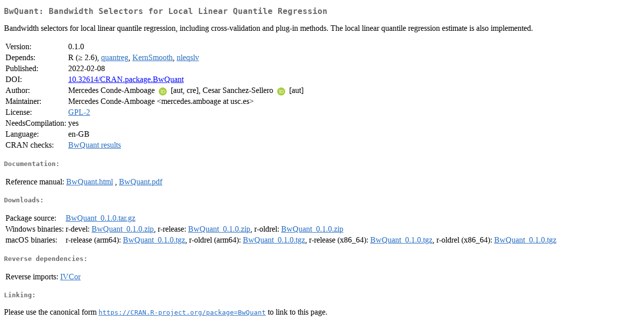

--- FILE ---
content_type: text/html
request_url: https://cran.r-project.org/web/packages/BwQuant/index.html
body_size: 1388
content:
<!DOCTYPE html>
<html>
<head>
<title>CRAN: Package BwQuant</title>
<link rel="canonical" href="https://CRAN.R-project.org/package=BwQuant"/>
<link rel="stylesheet" type="text/css" href="../../CRAN_web.css" />
<meta http-equiv="Content-Type" content="text/html; charset=utf-8" />
<meta name="viewport" content="width=device-width, initial-scale=1.0, user-scalable=yes"/>
<meta name="citation_title" content="Bandwidth Selectors for Local Linear Quantile Regression [R package BwQuant version 0.1.0]" />
<meta name="citation_author1" content="Mercedes Conde-Amboage" />
<meta name="citation_author2" content="Cesar Sanchez-Sellero" />
<meta name="citation_publication_date" content="2022-02-08" />
<meta name="citation_public_url" content="https://CRAN.R-project.org/package=BwQuant" />
<meta name="DC.identifier" content="https://CRAN.R-project.org/package=BwQuant" />
<meta name="DC.publisher" content="Comprehensive R Archive Network (CRAN)" />
<meta name="twitter:card" content="summary" />
<meta property="og:title" content="BwQuant: Bandwidth Selectors for Local Linear Quantile Regression" />
<meta property="og:description" content="Bandwidth selectors for local linear quantile regression, including cross-validation and plug-in methods. The local linear quantile regression estimate is also implemented." />
<meta property="og:image" content="https://CRAN.R-project.org/CRANlogo.png" />
<meta property="og:type" content="website" />
<meta property="og:url" content="https://CRAN.R-project.org/package=BwQuant" />
<style type="text/css">
  table td { vertical-align: top; }
</style>
</head>
<body>
<div class="container">
<h2>BwQuant: Bandwidth Selectors for Local Linear Quantile Regression</h2>
<p>Bandwidth selectors for local linear quantile regression, including cross-validation and plug-in methods. The local linear quantile regression estimate is also implemented.</p>
<table>
<tr>
<td>Version:</td>
<td>0.1.0</td>
</tr>
<tr>
<td>Depends:</td>
<td>R (&ge; 2.6), <a href="../quantreg/index.html"><span class="CRAN">quantreg</span></a>, <a href="../KernSmooth/index.html"><span class="CRAN">KernSmooth</span></a>, <a href="../nleqslv/index.html"><span class="CRAN">nleqslv</span></a></td>
</tr>
<tr>
<td>Published:</td>
<td>2022-02-08</td>
</tr>
<tr>
<td>DOI:</td>
<td><a href="https://doi.org/10.32614/CRAN.package.BwQuant">10.32614/CRAN.package.BwQuant</a></td>
</tr>
<tr>
<td>Author:</td>
<td>Mercedes Conde-Amboage
    <a href="https://orcid.org/0000-0003-0306-8142" target="_top"><img alt="ORCID iD" src="../../orcid.svg" style="width:16px; height:16px; margin-left:4px; margin-right:4px; vertical-align:middle" /></a> [aut, cre],
  Cesar Sanchez-Sellero
    <a href="https://orcid.org/0000-0003-0046-0819" target="_top"><img alt="ORCID iD" src="../../orcid.svg" style="width:16px; height:16px; margin-left:4px; margin-right:4px; vertical-align:middle" /></a> [aut]</td>
</tr>
<tr>
<td>Maintainer:</td>
<td>Mercedes Conde-Amboage  &#x3c;&#x6d;&#x65;&#x72;&#x63;&#x65;&#x64;&#x65;&#x73;&#x2e;&#x61;&#x6d;&#x62;&#x6f;&#x61;&#x67;&#x65;&#x20;&#x61;&#x74;&#x20;&#x75;&#x73;&#x63;&#x2e;&#x65;&#x73;&#x3e;</td>
</tr>
<tr>
<td>License:</td>
<td><a href="../../licenses/GPL-2"><span class="CRAN">GPL-2</span></a></td>
</tr>
<tr>
<td>NeedsCompilation:</td>
<td>yes</td>
</tr>
<tr>
<td>Language:</td>
<td>en-GB</td>
</tr>
<tr>
<td>CRAN&nbsp;checks:</td>
<td><a href="../../checks/check_results_BwQuant.html"><span class="CRAN">BwQuant results</span></a></td>
</tr>
</table>
<h4>Documentation:</h4>
<table>
<tr>
<td>Reference&nbsp;manual:</td>
<td>
 <a href="refman/BwQuant.html"><span class="CRAN">BwQuant.html</span></a> ,  <a href="BwQuant.pdf"><span class="CRAN">BwQuant.pdf</span></a> 
</td>
</tr>
</table>
<h4>Downloads:</h4>
<table>
<tr>
<td> Package&nbsp;source: </td>
<td> <a href="../../../src/contrib/BwQuant_0.1.0.tar.gz"> <span class="CRAN"> BwQuant_0.1.0.tar.gz </span> </a> </td>
</tr>
<tr>
<td> Windows&nbsp;binaries: </td>
<td> r-devel: <a href="../../../bin/windows/contrib/4.6/BwQuant_0.1.0.zip"><span class="CRAN">BwQuant_0.1.0.zip</span></a>, r-release: <a href="../../../bin/windows/contrib/4.5/BwQuant_0.1.0.zip"><span class="CRAN">BwQuant_0.1.0.zip</span></a>, r-oldrel: <a href="../../../bin/windows/contrib/4.4/BwQuant_0.1.0.zip"><span class="CRAN">BwQuant_0.1.0.zip</span></a> </td>
</tr>
<tr>
<td> macOS&nbsp;binaries: </td>
<td> r-release (arm64): <a href="../../../bin/macosx/big-sur-arm64/contrib/4.5/BwQuant_0.1.0.tgz"><span class="CRAN">BwQuant_0.1.0.tgz</span></a>, r-oldrel (arm64): <a href="../../../bin/macosx/big-sur-arm64/contrib/4.4/BwQuant_0.1.0.tgz"><span class="CRAN">BwQuant_0.1.0.tgz</span></a>, r-release (x86_64): <a href="../../../bin/macosx/big-sur-x86_64/contrib/4.5/BwQuant_0.1.0.tgz"><span class="CRAN">BwQuant_0.1.0.tgz</span></a>, r-oldrel (x86_64): <a href="../../../bin/macosx/big-sur-x86_64/contrib/4.4/BwQuant_0.1.0.tgz"><span class="CRAN">BwQuant_0.1.0.tgz</span></a> </td>
</tr>
</table>
<h4>Reverse dependencies:</h4>
<table>
<tr>
<td>Reverse&nbsp;imports:</td>
<td><a href="../IVCor/index.html"><span class="CRAN">IVCor</span></a></td>
</tr>
</table>
<h4>Linking:</h4>
<p>Please use the canonical form
<a href="https://CRAN.R-project.org/package=BwQuant"><span class="CRAN"><samp>https://CRAN.R-project.org/package=BwQuant</samp></span></a>
to link to this page.</p>
</div>
</body>
</html>
